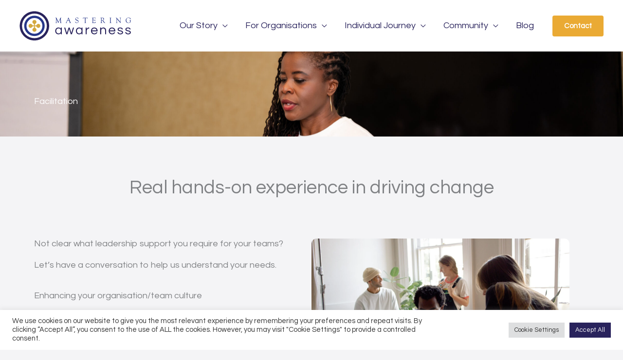

--- FILE ---
content_type: text/css
request_url: https://masteringawareness.co.uk/wp-content/uploads/elementor/css/post-1376.css?ver=1768217333
body_size: 817
content:
.elementor-1376 .elementor-element.elementor-element-773d9eb3 > .elementor-container > .elementor-column > .elementor-widget-wrap{align-content:center;align-items:center;}.elementor-1376 .elementor-element.elementor-element-773d9eb3:not(.elementor-motion-effects-element-type-background), .elementor-1376 .elementor-element.elementor-element-773d9eb3 > .elementor-motion-effects-container > .elementor-motion-effects-layer{background-image:url("https://masteringawareness.co.uk/wp-content/uploads/2025/12/dsc_6984_54862321656_o-scaled.jpg");background-position:center center;background-repeat:no-repeat;background-size:cover;}.elementor-1376 .elementor-element.elementor-element-773d9eb3 > .elementor-background-overlay{background-color:#636E8F;background-image:url("https://masteringawareness.co.uk/wp-content/uploads/2020/07/grad-white-curve-bg.svg");background-position:center left;background-repeat:no-repeat;background-size:cover;opacity:0.88;transition:background 0.3s, border-radius 0.3s, opacity 0.3s;}.elementor-1376 .elementor-element.elementor-element-773d9eb3{transition:background 0.3s, border 0.3s, border-radius 0.3s, box-shadow 0.3s;padding:90px 40px 60px 40px;}.elementor-1376 .elementor-element.elementor-element-298e204d > .elementor-widget-wrap > .elementor-widget:not(.elementor-widget__width-auto):not(.elementor-widget__width-initial):not(:last-child):not(.elementor-absolute){margin-bottom:0px;}.elementor-1376 .elementor-element.elementor-element-3cd8e45 .elementor-heading-title{text-transform:uppercase;letter-spacing:2px;color:#CAD0DB;}.elementor-1376 .elementor-element.elementor-element-43567af0{text-align:left;}.elementor-1376 .elementor-element.elementor-element-43567af0 .elementor-heading-title{color:#ffffff;}.elementor-1376 .elementor-element.elementor-element-d392c47{padding:80px 40px 100px 40px;}.elementor-1376 .elementor-element.elementor-element-c4ad582 > .elementor-widget-container{margin:0px 0px 60px 0px;}.elementor-1376 .elementor-element.elementor-element-c4ad582{text-align:center;}.elementor-1376 .elementor-element.elementor-element-642d7d6 > .elementor-element-populated{margin:0px 40px 0px 0px;--e-column-margin-right:40px;--e-column-margin-left:0px;}.elementor-1376 .elementor-element.elementor-element-b5bcb12 > .elementor-element-populated{margin:0px 40px 0px 0px;--e-column-margin-right:40px;--e-column-margin-left:0px;}.elementor-1376 .elementor-element.elementor-element-e94f02b img{border-radius:10px 10px 10px 10px;}.elementor-1376 .elementor-element.elementor-element-1b445b6a > .elementor-container > .elementor-column > .elementor-widget-wrap{align-content:center;align-items:center;}.elementor-1376 .elementor-element.elementor-element-1b445b6a:not(.elementor-motion-effects-element-type-background), .elementor-1376 .elementor-element.elementor-element-1b445b6a > .elementor-motion-effects-container > .elementor-motion-effects-layer{background-image:url("https://masteringawareness.co.uk/wp-content/uploads/2018/08/bg-01-free-img.jpg");background-position:center center;background-repeat:no-repeat;background-size:cover;}.elementor-1376 .elementor-element.elementor-element-1b445b6a > .elementor-background-overlay{background-color:var( --e-global-color-astglobalcolor2 );opacity:0.9;transition:background 0.3s, border-radius 0.3s, opacity 0.3s;}.elementor-1376 .elementor-element.elementor-element-1b445b6a > .elementor-container{max-width:720px;}.elementor-1376 .elementor-element.elementor-element-1b445b6a{transition:background 0.3s, border 0.3s, border-radius 0.3s, box-shadow 0.3s;padding:100px 40px 100px 40px;}.elementor-1376 .elementor-element.elementor-element-a9c14b2{text-align:center;}.elementor-1376 .elementor-element.elementor-element-a9c14b2 .elementor-heading-title{color:#ffffff;}.elementor-1376 .elementor-element.elementor-element-763753e2 > .elementor-widget-container{margin:0px 0px 0px 0px;}.elementor-1376 .elementor-element.elementor-element-763753e2{text-align:center;color:#CAD0DB;}.elementor-1376 .elementor-element.elementor-element-620fdb71 .elementor-button{background-color:var( --e-global-color-astglobalcolor1 );box-shadow:0px 0px 20px 0px rgba(0,15,35,0.12);}.elementor-1376 .elementor-element.elementor-element-620fdb71 .elementor-button:hover, .elementor-1376 .elementor-element.elementor-element-620fdb71 .elementor-button:focus{background-color:var( --e-global-color-astglobalcolor1 );border-color:#000f23;}:root{--page-title-display:none;}@media(max-width:1024px) and (min-width:768px){.elementor-1376 .elementor-element.elementor-element-7719ed4{width:100%;}}@media(min-width:1025px){.elementor-1376 .elementor-element.elementor-element-773d9eb3:not(.elementor-motion-effects-element-type-background), .elementor-1376 .elementor-element.elementor-element-773d9eb3 > .elementor-motion-effects-container > .elementor-motion-effects-layer{background-attachment:fixed;}.elementor-1376 .elementor-element.elementor-element-1b445b6a:not(.elementor-motion-effects-element-type-background), .elementor-1376 .elementor-element.elementor-element-1b445b6a > .elementor-motion-effects-container > .elementor-motion-effects-layer{background-attachment:scroll;}}@media(max-width:1024px){.elementor-1376 .elementor-element.elementor-element-773d9eb3{padding:100px 40px 80px 40px;}.elementor-1376 .elementor-element.elementor-element-43567af0 > .elementor-widget-container{margin:0px 0px 0px 0px;padding:0px 0px 0px 0px;}.elementor-1376 .elementor-element.elementor-element-1b445b6a{padding:60px 40px 60px 40px;}}@media(max-width:767px){.elementor-1376 .elementor-element.elementor-element-773d9eb3:not(.elementor-motion-effects-element-type-background), .elementor-1376 .elementor-element.elementor-element-773d9eb3 > .elementor-motion-effects-container > .elementor-motion-effects-layer{background-position:center center;}.elementor-1376 .elementor-element.elementor-element-773d9eb3 > .elementor-background-overlay{background-position:center center;}.elementor-1376 .elementor-element.elementor-element-773d9eb3{margin-top:0px;margin-bottom:0px;padding:100px 20px 80px 20px;}.elementor-1376 .elementor-element.elementor-element-43567af0 > .elementor-widget-container{padding:0px 0px 0px 0px;}.elementor-1376 .elementor-element.elementor-element-642d7d6 > .elementor-element-populated{margin:0px 0px 30px 0px;--e-column-margin-right:0px;--e-column-margin-left:0px;}.elementor-1376 .elementor-element.elementor-element-b5bcb12 > .elementor-element-populated{margin:0px 0px 0px 0px;--e-column-margin-right:0px;--e-column-margin-left:0px;}.elementor-1376 .elementor-element.elementor-element-1b445b6a{padding:60px 20px 60px 20px;}.elementor-1376 .elementor-element.elementor-element-7719ed4 > .elementor-element-populated{margin:0px 0px 0px 0px;--e-column-margin-right:0px;--e-column-margin-left:0px;padding:0px 0px 0px 0px;}.elementor-1376 .elementor-element.elementor-element-a9c14b2{text-align:center;}.elementor-1376 .elementor-element.elementor-element-763753e2{text-align:center;}.elementor-1376 .elementor-element.elementor-element-620fdb71 > .elementor-widget-container{margin:0px 0px 0px 0px;}}

--- FILE ---
content_type: text/css
request_url: https://masteringawareness.co.uk/wp-content/themes/masteringawareness/style.css?ver=1.0.0
body_size: 25
content:
/**
Theme Name: Mastering Awareness
Author: Bojangles Design
Author URI: https://www.bojanglesdesign.co.uk
Description: A child theme for Mastering Awareness
Version: 1.0.0
License: GNU General Public License v2 or later
License URI: http://www.gnu.org/licenses/gpl-2.0.html
Text Domain: mastering-awareness
Template: astra
*/

--- FILE ---
content_type: image/svg+xml
request_url: https://masteringawareness.co.uk/wp-content/uploads/2022/02/Mastering-Awareness-logo-white.svg
body_size: 4791
content:
<svg id="Layer_1" data-name="Layer 1" xmlns="http://www.w3.org/2000/svg" viewBox="0 0 1002.54 273.33"><defs><style>.cls-1{fill:#d4a940;}.cls-2{fill:#fff;}</style></defs><path class="cls-1" d="M152.41,102.68c0,10.16-18.41,21.85-18.41,21.85s-18.4-11.69-18.4-21.85a18.41,18.41,0,1,1,36.81,0Z"/><rect class="cls-1" x="129.87" y="104.4" width="8.27" height="32.71"/><path class="cls-1" d="M168.44,155.51c-10.17,0-21.86-18.4-21.86-18.4s11.69-18.4,21.86-18.4a18.4,18.4,0,1,1,0,36.8Z"/><rect class="cls-1" x="134" y="132.98" width="32.7" height="8.27"/><path class="cls-1" d="M115.66,171.56c0-10.16,18.4-21.86,18.4-21.86s18.4,11.7,18.4,21.86a18.4,18.4,0,0,1-36.8,0Z"/><rect class="cls-1" x="129.93" y="137.13" width="8.27" height="32.7"/><path class="cls-1" d="M99.63,118.73c10.16,0,21.86,18.4,21.86,18.4s-11.7,18.4-21.86,18.4a18.4,18.4,0,1,1,0-36.8Z"/><rect class="cls-1" x="101.36" y="133" width="32.7" height="8.27"/><path class="cls-2" d="M134,228.93a91.82,91.82,0,1,1,91.82-91.82A91.92,91.92,0,0,1,134,228.93Zm0-163a71.16,71.16,0,1,0,71.15,71.16A71.24,71.24,0,0,0,134,66Z"/><path class="cls-2" d="M134,268.89c-72.67,0-131.78-59.12-131.78-131.78S61.34,5.33,134,5.33,265.79,64.45,265.79,137.11,206.67,268.89,134,268.89ZM134,26A111.11,111.11,0,1,0,245.12,137.11,111.24,111.24,0,0,0,134,26Z"/><path class="cls-2" d="M365,76c-2,3.4-3.24,5.77-3.89,7.09l-3.06,6.55-3.5,7.2c-.19.41-1.15,2.55-2.89,6.44-.71,1.6-1.33,2.91-1.86,3.94l-.62,1.3c-.45,1.08-.94,1.61-1.46,1.61s-1.06-.56-1.56-1.68c-.09-.2-.41-.83-1-1.88l-.69-1.44L331.66,77.25l-.79,17q-.11,2.1-.1,8.37c0,4,1.41,6.26,4.25,6.69,1.39.23,2.09.56,2.09,1s-.33.78-1,.78c-.43,0-.86,0-1.27-.07-2.55-.23-4.53-.34-5.92-.34a37,37,0,0,0-4.79.3,7.72,7.72,0,0,1-1.06.11c-.69,0-1-.25-1-.74s.28-.62.83-.74a5.1,5.1,0,0,0,3.5-2.33,14.51,14.51,0,0,0,1.2-6l.48-10q.51-10.82.51-13.67c0-4.07-.54-7.09-1.61-9A7.25,7.25,0,0,0,321.57,65c-.68-.11-1-.39-1-.84s.29-.73.86-.73c.21,0,.58,0,1.13.07.32,0,1.1.06,2.33.06q2.82,0,3.57-.06a10.18,10.18,0,0,1,1.27-.11c1,0,1.8.72,2.47,2.16l.37.79,14.3,30.84,1.75,3.54c.25.59.43.89.55.89s.31-.22.51-.65l.41-.93.31-.69L366.48,64.8a6.33,6.33,0,0,1,.77-1.36,1.3,1.3,0,0,1,.91-.25c.19,0,.69,0,1.51.13.3,0,.68,0,1.13,0,1.44,0,2.6,0,3.47-.14l1-.07c.46,0,.69.2.69.67a.78.78,0,0,1-.69.81l-1.47.37a3.38,3.38,0,0,0-2.46,2.15,16.73,16.73,0,0,0-.7,5.69l.21,8.28.65,18.66.17,4.33a5.77,5.77,0,0,0,1,3.74,5.53,5.53,0,0,0,3.5,1.51c1.21.18,1.82.48,1.82.91s-.43.67-1.27.67l-.85,0-2.67-.28a28.77,28.77,0,0,0-2.88-.13q-1.06,0-3.36.15c-2.37.12-3.74.19-4.1.19-.67,0-1-.2-1-.6s.29-.62.86-.77a4.17,4.17,0,0,0,2.71-1.79,9.62,9.62,0,0,0,.69-4.33l-.14-5.6Z"/><path class="cls-2" d="M443.16,92.59H430.74a7.07,7.07,0,0,0-3.16.41,7.5,7.5,0,0,0-1.65,2.75l-2.25,5a14.83,14.83,0,0,0-1.52,5.16,3,3,0,0,0,.81,2.34,7.34,7.34,0,0,0,3.17,1.23c.69.14,1,.41,1.06.81s-.29.57-1,.57l-1.16,0-3.28-.19c-1.1-.06-2.37-.08-3.8-.08-.67,0-1.18,0-1.54.05-1.17.12-1.8.19-1.92.19-.61,0-.92-.21-.92-.63a.71.71,0,0,1,.58-.74l1.27-.38a4.85,4.85,0,0,0,1.85-1.67,15.18,15.18,0,0,0,1.92-3l1-2.26L437.87,63c.3-.69.63-1,1-1s.67.33.92,1l14.76,37.79.75,1.86c1.07,2.77,2,4.5,2.68,5.17s2.15,1.21,4.32,1.6c.71.13,1.05.41,1,.84s-.35.57-1,.57c-.21,0-.64,0-1.31-.07-1.19-.12-3.3-.17-6.34-.17a49.4,49.4,0,0,0-6,.2,6.62,6.62,0,0,1-1.07.14c-.59,0-.89-.24-.89-.71s.29-.59.86-.7l1.06-.24a2.07,2.07,0,0,0,1.72-2.34q0-1.81-2.09-7.25l-1.72-4.54a6,6,0,0,0-1.13-2.18A5.4,5.4,0,0,0,443.16,92.59Zm.41-5.53-5.39-13.58-.27-.72c-.28-.73-.57-1.11-.9-1.13-.16,0-.34.19-.54.65l-6.69,14.85a4.12,4.12,0,0,0-.45,1.27c0,.6.53.89,1.58.89l.92,0H442.2c1.14,0,1.71-.29,1.71-.86a3.29,3.29,0,0,0-.17-.79Z"/><path class="cls-2" d="M514.93,62.74a16,16,0,0,1,6.2,1.06l2.37,1a1.55,1.55,0,0,0,.62.14,1.29,1.29,0,0,0,.82-.35l.48-.41a.46.46,0,0,1,.38-.14c.57,0,.86.54.86,1.68,0,.39.15,1.55.44,3.47l.55,3.53a12.22,12.22,0,0,1,.17,1.41c0,.71-.24,1.06-.73,1.06s-.75-.55-1.12-1.65a11.53,11.53,0,0,0-5-6.13A15.41,15.41,0,0,0,512.53,65a9,9,0,0,0-6.17,2.19,6.91,6.91,0,0,0-2.48,5.44,7.91,7.91,0,0,0,1.61,5,9.21,9.21,0,0,0,3.06,2.61,85,85,0,0,0,8.18,3q12.67,4.14,12.67,13.61a13.3,13.3,0,0,1-4.66,10.49q-4.66,4.08-12,4.08a25,25,0,0,1-5.81-.76,14.45,14.45,0,0,1-4.65-1.75,2.08,2.08,0,0,1-.82-.87,15.43,15.43,0,0,1-.62-2.39c-.05-.18-.33-1.22-.86-3.12a18.73,18.73,0,0,1-.89-4.39c0-.69.23-1,.7-1s.79.59,1.12,1.69a13.28,13.28,0,0,0,5.2,7.16,14.31,14.31,0,0,0,8.62,2.89,11.93,11.93,0,0,0,8-2.78A8.58,8.58,0,0,0,526,99.3a8.17,8.17,0,0,0-3-6.42c-1-.89-4-2.16-8.91-3.81q-7.61-2.56-10.77-5.69a10.87,10.87,0,0,1-3.17-8.09,11.32,11.32,0,0,1,4.13-9.05A16,16,0,0,1,514.93,62.74Z"/><path class="cls-2" d="M603.85,67.23h-9.64a2.8,2.8,0,0,0-1.9.42,3.21,3.21,0,0,0-.4,2v33.68l0,1.34q.16,4,4.49,4.78c.8.13,1.2.39,1.2.77s-.32.73-1,.73a12.53,12.53,0,0,1-1.69-.2,27,27,0,0,0-3.09-.1l-2.51,0-2.68,0a24,24,0,0,0-2.44.1c-1.31.14-2.08.2-2.31.2-.68,0-1-.24-1-.73s.38-.58,1.14-.67a5.48,5.48,0,0,0,3.56-1.46c.62-.75.93-2.08.93-4v-34l0-.89a2.37,2.37,0,0,0-.36-1.58,2.66,2.66,0,0,0-1.67-.35h-9.09a6,6,0,0,0-4,1.12,7.89,7.89,0,0,0-1.94,4.2c-.21.89-.52,1.33-.93,1.31s-.61-.34-.61-.93a14.58,14.58,0,0,1,.41-2.63,20.84,20.84,0,0,0,.51-4.07,3.93,3.93,0,0,1,.36-2.07,1.83,1.83,0,0,1,1.53-.49h36.94c1.27,0,2,.13,2.29.41a4.34,4.34,0,0,1,.39,2.42,17,17,0,0,0,.18,2.94c.11.77.18,1.33.2,1.68,0,.68-.22,1-.72,1.09s-.69-.33-.82-1.07A5.06,5.06,0,0,0,607.73,68,7.08,7.08,0,0,0,603.85,67.23Z"/><path class="cls-2" d="M659.87,69V82.87a3.65,3.65,0,0,0,.29,1.91q.3.33,1.77.33h5.29a31.34,31.34,0,0,0,5.69-.41,4.64,4.64,0,0,0,2.4-1,6.89,6.89,0,0,0,1-2.88c.11-.57.4-.85.87-.82s.67.33.67.92c0,.16,0,.41,0,.75-.2,2.22-.3,4.23-.3,6.06a40.7,40.7,0,0,0,.2,4.14c0,.46.07.79.07,1,0,.57-.22.86-.67.86a.81.81,0,0,1-.87-.76L676,92a4.5,4.5,0,0,0-1.64-3.12,7.84,7.84,0,0,0-4.18-.82h-7.56a4.91,4.91,0,0,0-2.25.34,1.5,1.5,0,0,0-.56,1.38l0,1.13v12.65c0,2,.35,3.16,1,3.64s2.46.72,5.29.72q13.45,0,17.3-6.07c.26-.39.52-.6.77-.62.43,0,.64.27.64.89q0,2.22-2.51,5.3a9.42,9.42,0,0,1-7.61,3.69c-.67,0-1.56,0-2.68-.14q-6.55-.61-10.84-.61a60.12,60.12,0,0,0-8.48.41A11.79,11.79,0,0,1,651,111c-.73,0-1.1-.25-1.1-.74s.3-.65.9-.8l1.3-.38q2.48-.69,2.47-4.81l0-2.24V73c0-3.27-.36-5.48-1.08-6.61s-2.12-1.7-4.2-1.7c-.66,0-1-.22-1-.64,0-.63.51-.94,1.54-.94a19.19,19.19,0,0,1,2.3.17,109.66,109.66,0,0,0,11.8.55q4.18,0,7.41-.14l4.87-.24c1.35,0,2.18-.09,2.47-.14a10.42,10.42,0,0,1,1.38-.13c.75,0,1.13.33,1.13,1a3.89,3.89,0,0,1-.11.78c-.07.32-.16,1.23-.27,2.74l-.14,2a12.78,12.78,0,0,1-.35,2.48.77.77,0,0,1-.77.53c-.44,0-.66-.32-.66-1V70.8a5.48,5.48,0,0,0-.41-2.09,3.64,3.64,0,0,0-2.64-2.06,34.42,34.42,0,0,0-7.3-.51h-5.37a4.58,4.58,0,0,0-2.74.53A3.19,3.19,0,0,0,659.87,69Z"/><path class="cls-2" d="M748.59,87l9.47,14,1.1,1.64q4.38,6.43,8.09,6.67l1.1.07c.41,0,.61.19.58.49s-.53.66-1.52.94a12.51,12.51,0,0,1-3.38.42,9.5,9.5,0,0,1-5.54-1.7,20.08,20.08,0,0,1-5-5.54l-8.55-13-.48-.76a2.85,2.85,0,0,0-2.67-1.4h-4.57l-.75.13c-.27.16-.41.53-.41,1.1v10.74l0,1.38a18.64,18.64,0,0,0,.29,4,3.73,3.73,0,0,0,1.39,2,8.84,8.84,0,0,0,4.57,1.48c.82.09,1.24.35,1.27.77s-.34.67-1.14.67c-.32,0-1-.05-2-.15s-2.39-.16-4.36-.16l-3.29,0-1.79,0c-.77,0-1.71.06-2.81.17-.89.09-1.51.14-1.85.14-.57,0-.86-.24-.86-.7s.29-.56.86-.67a4.5,4.5,0,0,0,3.6-2.49c.57-1.32.86-3.91.86-7.79V74.69l-.07-3.57c0-3.57-1.25-5.57-3.74-6l-1.61-.24c-.73-.13-1.1-.4-1.1-.8s.39-.71,1.17-.71c.18,0,1,0,2.4.14.82.07,1.84.1,3,.1,1.05,0,2.85-.08,5.39-.24,1.83-.11,3.44-.17,4.83-.17q7.89,0,11.91,3t4,8.84Q757.06,82.77,748.59,87Zm-10.08-.75h3.88a9.81,9.81,0,0,0,7.09-2.48A9,9,0,0,0,752.06,77a10.65,10.65,0,0,0-3.51-8.21,12.74,12.74,0,0,0-8.94-3.22,4.4,4.4,0,0,0-2.8.67,3.1,3.1,0,0,0-.78,2.43l0,1.14v14a3.16,3.16,0,0,0,.43,2A3,3,0,0,0,738.51,86.24Z"/><path class="cls-2" d="M817.31,73.67V99.39a21.85,21.85,0,0,0,.58,6.36,5.32,5.32,0,0,0,1.7,2.48,7.42,7.42,0,0,0,3.17,1c1.14.16,1.72.44,1.72.84s-.36.81-1.07.81a9,9,0,0,1-1.3-.12,30,30,0,0,0-3.64-.15l-5-.08-4,.24a16.35,16.35,0,0,1-1.65.11c-.61,0-.92-.24-.92-.71s.35-.66,1.06-.77q2.61-.45,3.36-1.8c.51-.91.76-2.81.76-5.72V72.5c0-2.84-.33-4.76-1-5.74s-2-1.65-4.17-2c-.71-.13-1.07-.4-1.09-.8s.3-.74,1-.74a4.8,4.8,0,0,1,.62,0,58.51,58.51,0,0,0,6.65.3c1.69,0,3.15,0,4.36-.11l2.3-.19c.43,0,.72,0,.86,0,.61,0,.92.21.92.64s-.3.7-.89.9l-1.78.69C818.15,66.09,817.31,68.83,817.31,73.67Z"/><path class="cls-2" d="M905.82,76.81v28.74a36.48,36.48,0,0,1-.17,4.72.88.88,0,0,1-1,.81,1.24,1.24,0,0,1-.79-.31l-.76-.89L874.22,76.81l-.34-.38a.66.66,0,0,0-.48-.21c-.43,0-.65.52-.65,1.55v23.28l0,1.45.11,2.43a5,5,0,0,0,1.16,3.13,7.28,7.28,0,0,0,3.64,1.27c.75.09,1.13.38,1.13.87s-.24.67-.72.67a7.64,7.64,0,0,1-1-.07c-.25,0-1.24-.11-3-.2l-3.5-.17-1.65.06a20.53,20.53,0,0,0-2.54.15,9.49,9.49,0,0,1-1.27.13c-.59,0-.91-.21-1-.64s.3-.61,1-.84a7,7,0,0,0,3.9-2.66,10.82,10.82,0,0,0,1-5.37V77.91c0-4-.63-7.07-1.89-9.35a7.1,7.1,0,0,0-5.45-3.9c-.62-.09-.93-.34-.93-.77s.25-.64.76-.64l.54,0,1.41,0,2.3.07.55,0c.55,0,1,0,1.27,0a2.34,2.34,0,0,1,1.71,1l31.57,35.75c.5.57.82.84,1,.82s.35-.24.37-.65v-17l0-4.63-.41-7.89a6.43,6.43,0,0,0-1.7-4.13,10,10,0,0,0-4.89-1.8q-1-.17-1-.84c0-.43.33-.64,1-.64.3,0,.78,0,1.44.1,1.58.16,3.69.25,6.35.25a21.67,21.67,0,0,0,3.39-.21,9.65,9.65,0,0,1,1.68-.21c.6,0,.92.25,1,.72q0,.45-.69.66a4,4,0,0,0-2.76,1.71,10.23,10.23,0,0,0-.67,4.5v3.7Z"/><path class="cls-2" d="M990.11,99V91.25a3.57,3.57,0,0,0-.91-2.85,7,7,0,0,0-3.65-1c-.89-.09-1.35-.38-1.37-.87s.37-.64,1.17-.64l1.37,0,2.58,0q5.3,0,6.16-.07c1.58-.11,2.5-.17,2.75-.17.52,0,.79.21.79.64s-.34.66-1,.83q-2.61.63-2.61,3.79l0,1.1v11l.06,1.1-.2.51a2.22,2.22,0,0,1-1,.28,9.57,9.57,0,0,0-2.84,1.23l-2.27,1.34a28.23,28.23,0,0,1-14.37,3.88q-10.29,0-16.88-6.61T951.31,88a24.89,24.89,0,0,1,7-18,23.36,23.36,0,0,1,17.48-7.2,34.56,34.56,0,0,1,8.6,1.17,24.74,24.74,0,0,1,7.25,2.91,1.43,1.43,0,0,0,.59.28,1.39,1.39,0,0,0,.65-.28l.82-.62a.77.77,0,0,1,.48-.2c.41,0,.62.54.62,1.61a19.62,19.62,0,0,0,.21,2.33l.34,3.23a23.89,23.89,0,0,0,.48,2.61,4.08,4.08,0,0,1,.17,1c0,.55-.23.84-.69.86-.29,0-.55-.17-.75-.58a21.39,21.39,0,0,0-8.24-8.9,22.15,22.15,0,0,0-11.78-3.42,15.73,15.73,0,0,0-12.67,5.89q-4.92,5.89-4.91,15.21,0,10,5.64,16.73a17.54,17.54,0,0,0,14,6.73q8,0,12.45-5.62C989.75,102.75,990.11,101.19,990.11,99Z"/><path class="cls-2" d="M370.62,162.42v-9.71h9v59.92h-9V203c-4.43,6.48-11.5,10.55-21.45,10.55-17.5,0-29-13.78-29-30.92s11.51-30.92,29-30.92C359.12,151.75,366.19,155.94,370.62,162.42Zm.48,20.25c0-12.35-7.43-22.77-20.73-22.77s-21.22,10.42-21.22,22.77,7.91,22.77,21.22,22.77S371.1,195,371.1,182.67Z"/><path class="cls-2" d="M444.57,164.81l-15,47.82H419.28l-18.81-59.92h9.58l14.39,48.78,15.22-48.78h9.83l15.22,48.78,14.38-48.78h9.59l-18.82,59.92H459.55Z"/><path class="cls-2" d="M555.8,162.42v-9.71h9v59.92h-9V203c-4.44,6.48-11.51,10.55-21.46,10.55-17.49,0-29-13.78-29-30.92s11.51-30.92,29-30.92C544.29,151.75,551.36,155.94,555.8,162.42Zm.48,20.25c0-12.35-7.43-22.77-20.74-22.77s-21.21,10.42-21.21,22.77,7.91,22.77,21.21,22.77S556.28,195,556.28,182.67Z"/><path class="cls-2" d="M624,151.75v9h-1.07c-13.43,0-21.58,12.34-21.58,25.53v26.36h-9V152.71h9v14.74a22.8,22.8,0,0,1,22.06-15.7Z"/><path class="cls-2" d="M688.24,195.37h9.83c-4.2,10.79-13.07,18.22-27.33,18.22-18.34,0-30.32-13.78-30.32-30.92s11.38-30.92,29.72-30.92,29.73,13.78,29.73,30.92v3.6H649.65c1.31,10.66,9.11,19.17,21.21,19.17C679.25,205.44,685,201.37,688.24,195.37Zm-38.47-17.49h40.75c-1.68-10.19-8.87-18-20.38-18S651.45,167.69,649.77,177.88Z"/><path class="cls-2" d="M731.87,152.71v9.35c4.31-5.76,10.18-10.31,19.89-10.31,12.35,0,24,9,24,26v34.87h-9V178c0-10.91-7-18.1-16.78-18.1a17.74,17.74,0,0,0-18.09,18.22v34.51h-9V152.71Z"/><path class="cls-2" d="M846.81,195.37h9.83c-4.2,10.79-13.07,18.22-27.33,18.22C811,213.59,799,199.81,799,182.67s11.39-30.92,29.73-30.92,29.72,13.78,29.72,30.92v3.6H808.21c1.32,10.66,9.11,19.17,21.22,19.17C837.82,205.44,843.57,201.37,846.81,195.37Zm-38.48-17.49h40.75c-1.67-10.19-8.87-18-20.37-18S810,167.69,808.33,177.88Z"/><path class="cls-2" d="M925.79,168.77h-9.11c-.72-5.16-4.55-9.35-14.62-9.35-9.35,0-14.26,2.76-14.26,8.63,0,14.38,39.91,5,39.91,27.57,0,11.62-9.59,18-24.45,18-16.66,0-25.41-9.23-26-19.77h9.35c.6,6.11,5.15,12.1,16.78,12.1,4.91,0,15.34-1.32,15.34-9.47,0-15-39.91-5.63-39.91-27.56,0-10.79,8-17.14,23.49-17.14C918.12,151.75,924.71,160,925.79,168.77Z"/><path class="cls-2" d="M995.55,168.77h-9.11c-.72-5.16-4.56-9.35-14.63-9.35-9.34,0-14.26,2.76-14.26,8.63,0,14.38,39.91,5,39.91,27.57,0,11.62-9.58,18-24.44,18-16.67,0-25.42-9.23-26-19.77h9.35c.6,6.11,5.16,12.1,16.78,12.1,4.92,0,15.34-1.32,15.34-9.47,0-15-39.91-5.63-39.91-27.56,0-10.79,8-17.14,23.5-17.14C987.88,151.75,994.47,160,995.55,168.77Z"/></svg>

--- FILE ---
content_type: image/svg+xml
request_url: https://masteringawareness.co.uk/wp-content/uploads/2022/02/Mastering-Awareness-logo.svg
body_size: 4804
content:
<svg id="Layer_1" data-name="Layer 1" xmlns="http://www.w3.org/2000/svg" viewBox="0 0 1002.54 273.33"><defs><style>.cls-1{fill:#d4a940;}.cls-2{fill:#263689;}.cls-3{fill:#29235c;}</style></defs><path class="cls-1" d="M152.41,102.68c0,10.16-18.41,21.85-18.41,21.85s-18.4-11.69-18.4-21.85a18.41,18.41,0,1,1,36.81,0Z"/><rect class="cls-1" x="129.87" y="104.4" width="8.27" height="32.71"/><path class="cls-1" d="M168.44,155.51c-10.17,0-21.86-18.4-21.86-18.4s11.69-18.4,21.86-18.4a18.4,18.4,0,1,1,0,36.8Z"/><rect class="cls-1" x="134" y="132.98" width="32.7" height="8.27"/><path class="cls-1" d="M115.66,171.56c0-10.16,18.4-21.86,18.4-21.86s18.4,11.7,18.4,21.86a18.4,18.4,0,0,1-36.8,0Z"/><rect class="cls-1" x="129.93" y="137.13" width="8.27" height="32.7"/><path class="cls-1" d="M99.63,118.73c10.16,0,21.86,18.4,21.86,18.4s-11.7,18.4-21.86,18.4a18.4,18.4,0,1,1,0-36.8Z"/><rect class="cls-1" x="101.36" y="133" width="32.7" height="8.27"/><path class="cls-2" d="M134,228.93a91.82,91.82,0,1,1,91.82-91.82A91.92,91.92,0,0,1,134,228.93Zm0-163a71.16,71.16,0,1,0,71.15,71.16A71.24,71.24,0,0,0,134,66Z"/><path class="cls-3" d="M134,268.89c-72.67,0-131.78-59.12-131.78-131.78S61.34,5.33,134,5.33,265.79,64.45,265.79,137.11,206.67,268.89,134,268.89ZM134,26A111.11,111.11,0,1,0,245.12,137.11,111.24,111.24,0,0,0,134,26Z"/><path class="cls-2" d="M365,76c-2,3.4-3.24,5.77-3.89,7.09l-3.06,6.55-3.5,7.2c-.19.41-1.15,2.55-2.89,6.44-.71,1.6-1.33,2.91-1.86,3.94l-.62,1.3c-.45,1.08-.94,1.61-1.46,1.61s-1.06-.56-1.56-1.68c-.09-.2-.41-.83-1-1.88l-.69-1.44L331.66,77.25l-.79,17q-.11,2.1-.1,8.37c0,4,1.41,6.26,4.25,6.69,1.39.23,2.09.56,2.09,1s-.33.78-1,.78c-.43,0-.86,0-1.27-.07-2.55-.23-4.53-.34-5.92-.34a37,37,0,0,0-4.79.3,7.72,7.72,0,0,1-1.06.11c-.69,0-1-.25-1-.74s.28-.62.83-.74a5.1,5.1,0,0,0,3.5-2.33,14.51,14.51,0,0,0,1.2-6l.48-10q.51-10.82.51-13.67c0-4.07-.54-7.09-1.61-9A7.25,7.25,0,0,0,321.57,65c-.68-.11-1-.39-1-.84s.29-.73.86-.73c.21,0,.58,0,1.13.07.32,0,1.1.06,2.33.06q2.82,0,3.57-.06a10.18,10.18,0,0,1,1.27-.11c1,0,1.8.72,2.47,2.16l.37.79,14.3,30.84,1.75,3.54c.25.59.43.89.55.89s.31-.22.51-.65l.41-.93.31-.69L366.48,64.8a6.33,6.33,0,0,1,.77-1.36,1.3,1.3,0,0,1,.91-.25c.19,0,.69,0,1.51.13.3,0,.68,0,1.13,0,1.44,0,2.6,0,3.47-.14l1-.07c.46,0,.69.2.69.67a.78.78,0,0,1-.69.81l-1.47.37a3.38,3.38,0,0,0-2.46,2.15,16.73,16.73,0,0,0-.7,5.69l.21,8.28.65,18.66.17,4.33a5.77,5.77,0,0,0,1,3.74,5.53,5.53,0,0,0,3.5,1.51c1.21.18,1.82.48,1.82.91s-.43.67-1.27.67l-.85,0-2.67-.28a28.77,28.77,0,0,0-2.88-.13q-1.06,0-3.36.15c-2.37.12-3.74.19-4.1.19-.67,0-1-.2-1-.6s.29-.62.86-.77a4.17,4.17,0,0,0,2.71-1.79,9.62,9.62,0,0,0,.69-4.33l-.14-5.6Z"/><path class="cls-2" d="M443.16,92.59H430.74a7.07,7.07,0,0,0-3.16.41,7.5,7.5,0,0,0-1.65,2.75l-2.25,5a14.83,14.83,0,0,0-1.52,5.16,3,3,0,0,0,.81,2.34,7.34,7.34,0,0,0,3.17,1.23c.69.14,1,.41,1.06.81s-.29.57-1,.57l-1.16,0-3.28-.19c-1.1-.06-2.37-.08-3.8-.08-.67,0-1.18,0-1.54.05-1.17.12-1.8.19-1.92.19-.61,0-.92-.21-.92-.63a.71.71,0,0,1,.58-.74l1.27-.38a4.85,4.85,0,0,0,1.85-1.67,15.18,15.18,0,0,0,1.92-3l1-2.26L437.87,63c.3-.69.63-1,1-1s.67.33.92,1l14.76,37.79.75,1.86c1.07,2.77,2,4.5,2.68,5.17s2.15,1.21,4.32,1.6c.71.13,1.05.41,1,.84s-.35.57-1,.57c-.21,0-.64,0-1.31-.07-1.19-.12-3.3-.17-6.34-.17a49.4,49.4,0,0,0-6,.2,6.62,6.62,0,0,1-1.07.14c-.59,0-.89-.24-.89-.71s.29-.59.86-.7l1.06-.24a2.07,2.07,0,0,0,1.72-2.34q0-1.81-2.09-7.25l-1.72-4.54a6,6,0,0,0-1.13-2.18A5.4,5.4,0,0,0,443.16,92.59Zm.41-5.53-5.39-13.58-.27-.72c-.28-.73-.57-1.11-.9-1.13-.16,0-.34.19-.54.65l-6.69,14.85a4.12,4.12,0,0,0-.45,1.27c0,.6.53.89,1.58.89l.92,0H442.2c1.14,0,1.71-.29,1.71-.86a3.29,3.29,0,0,0-.17-.79Z"/><path class="cls-2" d="M514.93,62.74a16,16,0,0,1,6.2,1.06l2.37,1a1.55,1.55,0,0,0,.62.14,1.29,1.29,0,0,0,.82-.35l.48-.41a.46.46,0,0,1,.38-.14c.57,0,.86.54.86,1.68,0,.39.15,1.55.44,3.47l.55,3.53a12.22,12.22,0,0,1,.17,1.41c0,.71-.24,1.06-.73,1.06s-.75-.55-1.12-1.65a11.53,11.53,0,0,0-5-6.13A15.41,15.41,0,0,0,512.53,65a9,9,0,0,0-6.17,2.19,6.91,6.91,0,0,0-2.48,5.44,7.91,7.91,0,0,0,1.61,5,9.21,9.21,0,0,0,3.06,2.61,85,85,0,0,0,8.18,3q12.67,4.14,12.67,13.61a13.3,13.3,0,0,1-4.66,10.49q-4.66,4.08-12,4.08a25,25,0,0,1-5.81-.76,14.45,14.45,0,0,1-4.65-1.75,2.08,2.08,0,0,1-.82-.87,15.43,15.43,0,0,1-.62-2.39c-.05-.18-.33-1.22-.86-3.12a18.73,18.73,0,0,1-.89-4.39c0-.69.23-1,.7-1s.79.59,1.12,1.69a13.28,13.28,0,0,0,5.2,7.16,14.31,14.31,0,0,0,8.62,2.89,11.93,11.93,0,0,0,8-2.78A8.58,8.58,0,0,0,526,99.3a8.17,8.17,0,0,0-3-6.42c-1-.89-4-2.16-8.91-3.81q-7.61-2.56-10.77-5.69a10.87,10.87,0,0,1-3.17-8.09,11.32,11.32,0,0,1,4.13-9.05A16,16,0,0,1,514.93,62.74Z"/><path class="cls-2" d="M603.85,67.23h-9.64a2.8,2.8,0,0,0-1.9.42,3.21,3.21,0,0,0-.4,2v33.68l0,1.34q.16,4,4.49,4.78c.8.13,1.2.39,1.2.77s-.32.73-1,.73a12.53,12.53,0,0,1-1.69-.2,27,27,0,0,0-3.09-.1l-2.51,0-2.68,0a24,24,0,0,0-2.44.1c-1.31.14-2.08.2-2.31.2-.68,0-1-.24-1-.73s.38-.58,1.14-.67a5.48,5.48,0,0,0,3.56-1.46c.62-.75.93-2.08.93-4v-34l0-.89a2.37,2.37,0,0,0-.36-1.58,2.66,2.66,0,0,0-1.67-.35h-9.09a6,6,0,0,0-4,1.12,7.89,7.89,0,0,0-1.94,4.2c-.21.89-.52,1.33-.93,1.31s-.61-.34-.61-.93a14.58,14.58,0,0,1,.41-2.63,20.84,20.84,0,0,0,.51-4.07,3.93,3.93,0,0,1,.36-2.07,1.83,1.83,0,0,1,1.53-.49h36.94c1.27,0,2,.13,2.29.41a4.34,4.34,0,0,1,.39,2.42,17,17,0,0,0,.18,2.94c.11.77.18,1.33.2,1.68,0,.68-.22,1-.72,1.09s-.69-.33-.82-1.07A5.06,5.06,0,0,0,607.73,68,7.08,7.08,0,0,0,603.85,67.23Z"/><path class="cls-2" d="M659.87,69V82.87a3.65,3.65,0,0,0,.29,1.91q.3.33,1.77.33h5.29a31.34,31.34,0,0,0,5.69-.41,4.64,4.64,0,0,0,2.4-1,6.89,6.89,0,0,0,1-2.88c.11-.57.4-.85.87-.82s.67.33.67.92c0,.16,0,.41,0,.75-.2,2.22-.3,4.23-.3,6.06a40.7,40.7,0,0,0,.2,4.14c0,.46.07.79.07,1,0,.57-.22.86-.67.86a.81.81,0,0,1-.87-.76L676,92a4.5,4.5,0,0,0-1.64-3.12,7.84,7.84,0,0,0-4.18-.82h-7.56a4.91,4.91,0,0,0-2.25.34,1.5,1.5,0,0,0-.56,1.38l0,1.13v12.65c0,2,.35,3.16,1,3.64s2.46.72,5.29.72q13.45,0,17.3-6.07c.26-.39.52-.6.77-.62.43,0,.64.27.64.89q0,2.22-2.51,5.3a9.42,9.42,0,0,1-7.61,3.69c-.67,0-1.56,0-2.68-.14q-6.55-.61-10.84-.61a60.12,60.12,0,0,0-8.48.41A11.79,11.79,0,0,1,651,111c-.73,0-1.1-.25-1.1-.74s.3-.65.9-.8l1.3-.38q2.48-.69,2.47-4.81l0-2.24V73c0-3.27-.36-5.48-1.08-6.61s-2.12-1.7-4.2-1.7c-.66,0-1-.22-1-.64,0-.63.51-.94,1.54-.94a19.19,19.19,0,0,1,2.3.17,109.66,109.66,0,0,0,11.8.55q4.18,0,7.41-.14l4.87-.24c1.35,0,2.18-.09,2.47-.14a10.42,10.42,0,0,1,1.38-.13c.75,0,1.13.33,1.13,1a3.89,3.89,0,0,1-.11.78c-.07.32-.16,1.23-.27,2.74l-.14,2a12.78,12.78,0,0,1-.35,2.48.77.77,0,0,1-.77.53c-.44,0-.66-.32-.66-1V70.8a5.48,5.48,0,0,0-.41-2.09,3.64,3.64,0,0,0-2.64-2.06,34.42,34.42,0,0,0-7.3-.51h-5.37a4.58,4.58,0,0,0-2.74.53A3.19,3.19,0,0,0,659.87,69Z"/><path class="cls-2" d="M748.59,87l9.47,14,1.1,1.64q4.38,6.43,8.09,6.67l1.1.07c.41,0,.61.19.58.49s-.53.66-1.52.94a12.51,12.51,0,0,1-3.38.42,9.5,9.5,0,0,1-5.54-1.7,20.08,20.08,0,0,1-5-5.54l-8.55-13-.48-.76a2.85,2.85,0,0,0-2.67-1.4h-4.57l-.75.13c-.27.16-.41.53-.41,1.1v10.74l0,1.38a18.64,18.64,0,0,0,.29,4,3.73,3.73,0,0,0,1.39,2,8.84,8.84,0,0,0,4.57,1.48c.82.09,1.24.35,1.27.77s-.34.67-1.14.67c-.32,0-1-.05-2-.15s-2.39-.16-4.36-.16l-3.29,0-1.79,0c-.77,0-1.71.06-2.81.17-.89.09-1.51.14-1.85.14-.57,0-.86-.24-.86-.7s.29-.56.86-.67a4.5,4.5,0,0,0,3.6-2.49c.57-1.32.86-3.91.86-7.79V74.69l-.07-3.57c0-3.57-1.25-5.57-3.74-6l-1.61-.24c-.73-.13-1.1-.4-1.1-.8s.39-.71,1.17-.71c.18,0,1,0,2.4.14.82.07,1.84.1,3,.1,1.05,0,2.85-.08,5.39-.24,1.83-.11,3.44-.17,4.83-.17q7.89,0,11.91,3t4,8.84Q757.06,82.77,748.59,87Zm-10.08-.75h3.88a9.81,9.81,0,0,0,7.09-2.48A9,9,0,0,0,752.06,77a10.65,10.65,0,0,0-3.51-8.21,12.74,12.74,0,0,0-8.94-3.22,4.4,4.4,0,0,0-2.8.67,3.1,3.1,0,0,0-.78,2.43l0,1.14v14a3.16,3.16,0,0,0,.43,2A3,3,0,0,0,738.51,86.24Z"/><path class="cls-2" d="M817.31,73.67V99.39a21.85,21.85,0,0,0,.58,6.36,5.32,5.32,0,0,0,1.7,2.48,7.42,7.42,0,0,0,3.17,1c1.14.16,1.72.44,1.72.84s-.36.81-1.07.81a9,9,0,0,1-1.3-.12,30,30,0,0,0-3.64-.15l-5-.08-4,.24a16.35,16.35,0,0,1-1.65.11c-.61,0-.92-.24-.92-.71s.35-.66,1.06-.77q2.61-.45,3.36-1.8c.51-.91.76-2.81.76-5.72V72.5c0-2.84-.33-4.76-1-5.74s-2-1.65-4.17-2c-.71-.13-1.07-.4-1.09-.8s.3-.74,1-.74a4.8,4.8,0,0,1,.62,0,58.51,58.51,0,0,0,6.65.3c1.69,0,3.15,0,4.36-.11l2.3-.19c.43,0,.72,0,.86,0,.61,0,.92.21.92.64s-.3.7-.89.9l-1.78.69C818.15,66.09,817.31,68.83,817.31,73.67Z"/><path class="cls-2" d="M905.82,76.81v28.74a36.48,36.48,0,0,1-.17,4.72.88.88,0,0,1-1,.81,1.24,1.24,0,0,1-.79-.31l-.76-.89L874.22,76.81l-.34-.38a.66.66,0,0,0-.48-.21c-.43,0-.65.52-.65,1.55v23.28l0,1.45.11,2.43a5,5,0,0,0,1.16,3.13,7.28,7.28,0,0,0,3.64,1.27c.75.09,1.13.38,1.13.87s-.24.67-.72.67a7.64,7.64,0,0,1-1-.07c-.25,0-1.24-.11-3-.2l-3.5-.17-1.65.06a20.53,20.53,0,0,0-2.54.15,9.49,9.49,0,0,1-1.27.13c-.59,0-.91-.21-1-.64s.3-.61,1-.84a7,7,0,0,0,3.9-2.66,10.82,10.82,0,0,0,1-5.37V77.91c0-4-.63-7.07-1.89-9.35a7.1,7.1,0,0,0-5.45-3.9c-.62-.09-.93-.34-.93-.77s.25-.64.76-.64l.54,0,1.41,0,2.3.07.55,0c.55,0,1,0,1.27,0a2.34,2.34,0,0,1,1.71,1l31.57,35.75c.5.57.82.84,1,.82s.35-.24.37-.65v-17l0-4.63-.41-7.89a6.43,6.43,0,0,0-1.7-4.13,10,10,0,0,0-4.89-1.8q-1-.17-1-.84c0-.43.33-.64,1-.64.3,0,.78,0,1.44.1,1.58.16,3.69.25,6.35.25a21.67,21.67,0,0,0,3.39-.21,9.65,9.65,0,0,1,1.68-.21c.6,0,.92.25,1,.72q0,.45-.69.66a4,4,0,0,0-2.76,1.71,10.23,10.23,0,0,0-.67,4.5v3.7Z"/><path class="cls-2" d="M990.11,99V91.25a3.57,3.57,0,0,0-.91-2.85,7,7,0,0,0-3.65-1c-.89-.09-1.35-.38-1.37-.87s.37-.64,1.17-.64l1.37,0,2.58,0q5.3,0,6.16-.07c1.58-.11,2.5-.17,2.75-.17.52,0,.79.21.79.64s-.34.66-1,.83q-2.61.63-2.61,3.79l0,1.1v11l.06,1.1-.2.51a2.22,2.22,0,0,1-1,.28,9.57,9.57,0,0,0-2.84,1.23l-2.27,1.34a28.23,28.23,0,0,1-14.37,3.88q-10.29,0-16.88-6.61T951.31,88a24.89,24.89,0,0,1,7-18,23.36,23.36,0,0,1,17.48-7.2,34.56,34.56,0,0,1,8.6,1.17,24.74,24.74,0,0,1,7.25,2.91,1.43,1.43,0,0,0,.59.28,1.39,1.39,0,0,0,.65-.28l.82-.62a.77.77,0,0,1,.48-.2c.41,0,.62.54.62,1.61a19.62,19.62,0,0,0,.21,2.33l.34,3.23a23.89,23.89,0,0,0,.48,2.61,4.08,4.08,0,0,1,.17,1c0,.55-.23.84-.69.86-.29,0-.55-.17-.75-.58a21.39,21.39,0,0,0-8.24-8.9,22.15,22.15,0,0,0-11.78-3.42,15.73,15.73,0,0,0-12.67,5.89q-4.92,5.89-4.91,15.21,0,10,5.64,16.73a17.54,17.54,0,0,0,14,6.73q8,0,12.45-5.62C989.75,102.75,990.11,101.19,990.11,99Z"/><path class="cls-3" d="M370.62,162.42v-9.71h9v59.92h-9V203c-4.43,6.48-11.5,10.55-21.45,10.55-17.5,0-29-13.78-29-30.92s11.51-30.92,29-30.92C359.12,151.75,366.19,155.94,370.62,162.42Zm.48,20.25c0-12.35-7.43-22.77-20.73-22.77s-21.22,10.42-21.22,22.77,7.91,22.77,21.22,22.77S371.1,195,371.1,182.67Z"/><path class="cls-3" d="M444.57,164.81l-15,47.82H419.28l-18.81-59.92h9.58l14.39,48.78,15.22-48.78h9.83l15.22,48.78,14.38-48.78h9.59l-18.82,59.92H459.55Z"/><path class="cls-3" d="M555.8,162.42v-9.71h9v59.92h-9V203c-4.44,6.48-11.51,10.55-21.46,10.55-17.49,0-29-13.78-29-30.92s11.51-30.92,29-30.92C544.29,151.75,551.36,155.94,555.8,162.42Zm.48,20.25c0-12.35-7.43-22.77-20.74-22.77s-21.21,10.42-21.21,22.77,7.91,22.77,21.21,22.77S556.28,195,556.28,182.67Z"/><path class="cls-3" d="M624,151.75v9h-1.07c-13.43,0-21.58,12.34-21.58,25.53v26.36h-9V152.71h9v14.74a22.8,22.8,0,0,1,22.06-15.7Z"/><path class="cls-3" d="M688.24,195.37h9.83c-4.2,10.79-13.07,18.22-27.33,18.22-18.34,0-30.32-13.78-30.32-30.92s11.38-30.92,29.72-30.92,29.73,13.78,29.73,30.92v3.6H649.65c1.31,10.66,9.11,19.17,21.21,19.17C679.25,205.44,685,201.37,688.24,195.37Zm-38.47-17.49h40.75c-1.68-10.19-8.87-18-20.38-18S651.45,167.69,649.77,177.88Z"/><path class="cls-3" d="M731.87,152.71v9.35c4.31-5.76,10.18-10.31,19.89-10.31,12.35,0,24,9,24,26v34.87h-9V178c0-10.91-7-18.1-16.78-18.1a17.74,17.74,0,0,0-18.09,18.22v34.51h-9V152.71Z"/><path class="cls-3" d="M846.81,195.37h9.83c-4.2,10.79-13.07,18.22-27.33,18.22C811,213.59,799,199.81,799,182.67s11.39-30.92,29.73-30.92,29.72,13.78,29.72,30.92v3.6H808.21c1.32,10.66,9.11,19.17,21.22,19.17C837.82,205.44,843.57,201.37,846.81,195.37Zm-38.48-17.49h40.75c-1.67-10.19-8.87-18-20.37-18S810,167.69,808.33,177.88Z"/><path class="cls-3" d="M925.79,168.77h-9.11c-.72-5.16-4.55-9.35-14.62-9.35-9.35,0-14.26,2.76-14.26,8.63,0,14.38,39.91,5,39.91,27.57,0,11.62-9.59,18-24.45,18-16.66,0-25.41-9.23-26-19.77h9.35c.6,6.11,5.15,12.1,16.78,12.1,4.91,0,15.34-1.32,15.34-9.47,0-15-39.91-5.63-39.91-27.56,0-10.79,8-17.14,23.49-17.14C918.12,151.75,924.71,160,925.79,168.77Z"/><path class="cls-3" d="M995.55,168.77h-9.11c-.72-5.16-4.56-9.35-14.63-9.35-9.34,0-14.26,2.76-14.26,8.63,0,14.38,39.91,5,39.91,27.57,0,11.62-9.58,18-24.44,18-16.67,0-25.42-9.23-26-19.77h9.35c.6,6.11,5.16,12.1,16.78,12.1,4.92,0,15.34-1.32,15.34-9.47,0-15-39.91-5.63-39.91-27.56,0-10.79,8-17.14,23.5-17.14C987.88,151.75,994.47,160,995.55,168.77Z"/></svg>